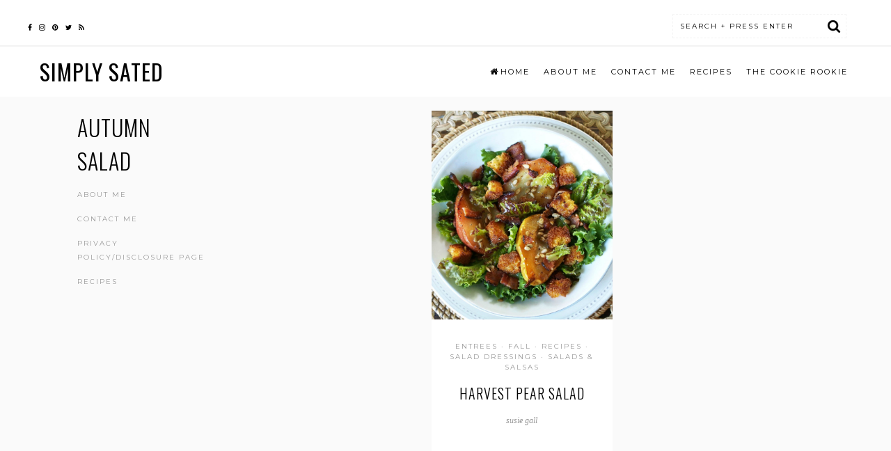

--- FILE ---
content_type: text/html; charset=UTF-8
request_url: https://www.simplysated.com/tag/autumn-salad/
body_size: 10997
content:
<!DOCTYPE html><html lang="en-US"><head><meta charset="UTF-8"><link rel="preconnect" href="https://fonts.gstatic.com/" crossorigin /><script>WebFontConfig={google:{families:["Montserrat:300,300i,400,400i","Oswald:300,400","Open Sans:400,700"]}};if ( typeof WebFont === "object" && typeof WebFont.load === "function" ) { WebFont.load( WebFontConfig ); }</script><script data-optimized="1" src="https://www.simplysated.com/wp-content/plugins/litespeed-cache/assets/js/webfontloader.min.js"></script> <meta name="viewport" content="width=device-width, initial-scale=1"><link rel="profile" href="https://gmpg.org/xfn/11"> <script>var et_site_url='https://www.simplysated.com';var et_post_id='global';function et_core_page_resource_fallback(a,b){"undefined"===typeof b&&(b=a.sheet.cssRules&&0===a.sheet.cssRules.length);b&&(a.onerror=null,a.onload=null,a.href?a.href=et_site_url+"/?et_core_page_resource="+a.id+et_post_id:a.src&&(a.src=et_site_url+"/?et_core_page_resource="+a.id+et_post_id))}</script><meta name='robots' content='noindex, follow' /><style>img:is([sizes="auto" i], [sizes^="auto," i]) { contain-intrinsic-size: 3000px 1500px }</style><meta name="pinterest-rich-pin" content="false" /><title>autumn salad Archives - Simply Sated</title><meta property="og:locale" content="en_US" /><meta property="og:type" content="article" /><meta property="og:title" content="autumn salad Archives - Simply Sated" /><meta property="og:url" content="https://www.simplysated.com/tag/autumn-salad/" /><meta property="og:site_name" content="Simply Sated" /> <script type="application/ld+json" class="yoast-schema-graph">{"@context":"https://schema.org","@graph":[{"@type":"CollectionPage","@id":"https://www.simplysated.com/tag/autumn-salad/","url":"https://www.simplysated.com/tag/autumn-salad/","name":"autumn salad Archives - Simply Sated","isPartOf":{"@id":"https://www.simplysated.com/#website"},"primaryImageOfPage":{"@id":"https://www.simplysated.com/tag/autumn-salad/#primaryimage"},"image":{"@id":"https://www.simplysated.com/tag/autumn-salad/#primaryimage"},"thumbnailUrl":"https://www.simplysated.com/wp-content/uploads/2015/09/Harvest-pear-salad-27def-P9200027.jpg","breadcrumb":{"@id":"https://www.simplysated.com/tag/autumn-salad/#breadcrumb"},"inLanguage":"en-US"},{"@type":"ImageObject","inLanguage":"en-US","@id":"https://www.simplysated.com/tag/autumn-salad/#primaryimage","url":"https://www.simplysated.com/wp-content/uploads/2015/09/Harvest-pear-salad-27def-P9200027.jpg","contentUrl":"https://www.simplysated.com/wp-content/uploads/2015/09/Harvest-pear-salad-27def-P9200027.jpg","width":1600,"height":1600,"caption":"Harvest Pear Salad. Juicy roasted pears, baked cornbread croutons, crispy bacon, toasted sesame seeds & salad greens make a perfect side salad or main dish. Simply Sated"},{"@type":"BreadcrumbList","@id":"https://www.simplysated.com/tag/autumn-salad/#breadcrumb","itemListElement":[{"@type":"ListItem","position":1,"name":"Home","item":"https://www.simplysated.com/"},{"@type":"ListItem","position":2,"name":"autumn salad"}]},{"@type":"WebSite","@id":"https://www.simplysated.com/#website","url":"https://www.simplysated.com/","name":"Simply Sated","description":"&quot;seconds, anyone?&quot;","potentialAction":[{"@type":"SearchAction","target":{"@type":"EntryPoint","urlTemplate":"https://www.simplysated.com/?s={search_term_string}"},"query-input":{"@type":"PropertyValueSpecification","valueRequired":true,"valueName":"search_term_string"}}],"inLanguage":"en-US"}]}</script> <link rel='dns-prefetch' href='//scripts.mediavine.com' /><link rel='dns-prefetch' href='//use.fontawesome.com' /><link rel='dns-prefetch' href='//stats.wp.com' /><link rel='dns-prefetch' href='//fonts.googleapis.com' /><link rel='dns-prefetch' href='//cdn.openshareweb.com' /><link rel='dns-prefetch' href='//cdn.shareaholic.net' /><link rel='dns-prefetch' href='//www.shareaholic.net' /><link rel='dns-prefetch' href='//analytics.shareaholic.com' /><link rel='dns-prefetch' href='//recs.shareaholic.com' /><link rel='dns-prefetch' href='//partner.shareaholic.com' /><link rel="alternate" type="application/rss+xml" title="Simply Sated &raquo; Feed" href="https://www.simplysated.com/feed/" /><link rel="alternate" type="application/rss+xml" title="Simply Sated &raquo; Comments Feed" href="https://www.simplysated.com/comments/feed/" /><link rel="alternate" type="application/rss+xml" title="Simply Sated &raquo; autumn salad Tag Feed" href="https://www.simplysated.com/tag/autumn-salad/feed/" /><link rel='preload' href='//cdn.shareaholic.net/assets/pub/shareaholic.js' as='script'/> <script data-no-minify='1' data-cfasync='false'>_SHR_SETTINGS = {"endpoints":{"local_recs_url":"https:\/\/www.simplysated.com\/wp-admin\/admin-ajax.php?action=shareaholic_permalink_related","ajax_url":"https:\/\/www.simplysated.com\/wp-admin\/admin-ajax.php","share_counts_url":"https:\/\/www.simplysated.com\/wp-admin\/admin-ajax.php?action=shareaholic_share_counts_api"},"site_id":"d13d4d1f272a4bcf10de1e3dbe7634e7"};</script> <script data-no-minify='1' data-cfasync='false' src='//cdn.shareaholic.net/assets/pub/shareaholic.js' data-shr-siteid='d13d4d1f272a4bcf10de1e3dbe7634e7' async ></script> <meta name='shareaholic:site_name' content='Simply Sated' /><meta name='shareaholic:language' content='en-US' /><meta name='shareaholic:article_visibility' content='private' /><meta name='shareaholic:site_id' content='d13d4d1f272a4bcf10de1e3dbe7634e7' /><meta name='shareaholic:wp_version' content='9.7.12' /><link rel='stylesheet' id='wp-block-library-css' href='https://www.simplysated.com/wp-includes/css/dist/block-library/style.min.css' type='text/css' media='all' /><link rel='stylesheet' id='mediaelement-css' href='https://www.simplysated.com/wp-includes/js/mediaelement/mediaelementplayer-legacy.min.css' type='text/css' media='all' /><link rel='stylesheet' id='wp-mediaelement-css' href='https://www.simplysated.com/wp-includes/js/mediaelement/wp-mediaelement.min.css' type='text/css' media='all' /><style id='jetpack-sharing-buttons-style-inline-css' type='text/css'>.jetpack-sharing-buttons__services-list{display:flex;flex-direction:row;flex-wrap:wrap;gap:0;list-style-type:none;margin:5px;padding:0}.jetpack-sharing-buttons__services-list.has-small-icon-size{font-size:12px}.jetpack-sharing-buttons__services-list.has-normal-icon-size{font-size:16px}.jetpack-sharing-buttons__services-list.has-large-icon-size{font-size:24px}.jetpack-sharing-buttons__services-list.has-huge-icon-size{font-size:36px}@media print{.jetpack-sharing-buttons__services-list{display:none!important}}.editor-styles-wrapper .wp-block-jetpack-sharing-buttons{gap:0;padding-inline-start:0}ul.jetpack-sharing-buttons__services-list.has-background{padding:1.25em 2.375em}</style><style id='classic-theme-styles-inline-css' type='text/css'>/*! This file is auto-generated */
.wp-block-button__link{color:#fff;background-color:#32373c;border-radius:9999px;box-shadow:none;text-decoration:none;padding:calc(.667em + 2px) calc(1.333em + 2px);font-size:1.125em}.wp-block-file__button{background:#32373c;color:#fff;text-decoration:none}</style><style id='global-styles-inline-css' type='text/css'>:root{--wp--preset--aspect-ratio--square: 1;--wp--preset--aspect-ratio--4-3: 4/3;--wp--preset--aspect-ratio--3-4: 3/4;--wp--preset--aspect-ratio--3-2: 3/2;--wp--preset--aspect-ratio--2-3: 2/3;--wp--preset--aspect-ratio--16-9: 16/9;--wp--preset--aspect-ratio--9-16: 9/16;--wp--preset--color--black: #000000;--wp--preset--color--cyan-bluish-gray: #abb8c3;--wp--preset--color--white: #ffffff;--wp--preset--color--pale-pink: #f78da7;--wp--preset--color--vivid-red: #cf2e2e;--wp--preset--color--luminous-vivid-orange: #ff6900;--wp--preset--color--luminous-vivid-amber: #fcb900;--wp--preset--color--light-green-cyan: #7bdcb5;--wp--preset--color--vivid-green-cyan: #00d084;--wp--preset--color--pale-cyan-blue: #8ed1fc;--wp--preset--color--vivid-cyan-blue: #0693e3;--wp--preset--color--vivid-purple: #9b51e0;--wp--preset--gradient--vivid-cyan-blue-to-vivid-purple: linear-gradient(135deg,rgba(6,147,227,1) 0%,rgb(155,81,224) 100%);--wp--preset--gradient--light-green-cyan-to-vivid-green-cyan: linear-gradient(135deg,rgb(122,220,180) 0%,rgb(0,208,130) 100%);--wp--preset--gradient--luminous-vivid-amber-to-luminous-vivid-orange: linear-gradient(135deg,rgba(252,185,0,1) 0%,rgba(255,105,0,1) 100%);--wp--preset--gradient--luminous-vivid-orange-to-vivid-red: linear-gradient(135deg,rgba(255,105,0,1) 0%,rgb(207,46,46) 100%);--wp--preset--gradient--very-light-gray-to-cyan-bluish-gray: linear-gradient(135deg,rgb(238,238,238) 0%,rgb(169,184,195) 100%);--wp--preset--gradient--cool-to-warm-spectrum: linear-gradient(135deg,rgb(74,234,220) 0%,rgb(151,120,209) 20%,rgb(207,42,186) 40%,rgb(238,44,130) 60%,rgb(251,105,98) 80%,rgb(254,248,76) 100%);--wp--preset--gradient--blush-light-purple: linear-gradient(135deg,rgb(255,206,236) 0%,rgb(152,150,240) 100%);--wp--preset--gradient--blush-bordeaux: linear-gradient(135deg,rgb(254,205,165) 0%,rgb(254,45,45) 50%,rgb(107,0,62) 100%);--wp--preset--gradient--luminous-dusk: linear-gradient(135deg,rgb(255,203,112) 0%,rgb(199,81,192) 50%,rgb(65,88,208) 100%);--wp--preset--gradient--pale-ocean: linear-gradient(135deg,rgb(255,245,203) 0%,rgb(182,227,212) 50%,rgb(51,167,181) 100%);--wp--preset--gradient--electric-grass: linear-gradient(135deg,rgb(202,248,128) 0%,rgb(113,206,126) 100%);--wp--preset--gradient--midnight: linear-gradient(135deg,rgb(2,3,129) 0%,rgb(40,116,252) 100%);--wp--preset--font-size--small: 13px;--wp--preset--font-size--medium: 20px;--wp--preset--font-size--large: 36px;--wp--preset--font-size--x-large: 42px;--wp--preset--spacing--20: 0.44rem;--wp--preset--spacing--30: 0.67rem;--wp--preset--spacing--40: 1rem;--wp--preset--spacing--50: 1.5rem;--wp--preset--spacing--60: 2.25rem;--wp--preset--spacing--70: 3.38rem;--wp--preset--spacing--80: 5.06rem;--wp--preset--shadow--natural: 6px 6px 9px rgba(0, 0, 0, 0.2);--wp--preset--shadow--deep: 12px 12px 50px rgba(0, 0, 0, 0.4);--wp--preset--shadow--sharp: 6px 6px 0px rgba(0, 0, 0, 0.2);--wp--preset--shadow--outlined: 6px 6px 0px -3px rgba(255, 255, 255, 1), 6px 6px rgba(0, 0, 0, 1);--wp--preset--shadow--crisp: 6px 6px 0px rgba(0, 0, 0, 1);}:where(.is-layout-flex){gap: 0.5em;}:where(.is-layout-grid){gap: 0.5em;}body .is-layout-flex{display: flex;}.is-layout-flex{flex-wrap: wrap;align-items: center;}.is-layout-flex > :is(*, div){margin: 0;}body .is-layout-grid{display: grid;}.is-layout-grid > :is(*, div){margin: 0;}:where(.wp-block-columns.is-layout-flex){gap: 2em;}:where(.wp-block-columns.is-layout-grid){gap: 2em;}:where(.wp-block-post-template.is-layout-flex){gap: 1.25em;}:where(.wp-block-post-template.is-layout-grid){gap: 1.25em;}.has-black-color{color: var(--wp--preset--color--black) !important;}.has-cyan-bluish-gray-color{color: var(--wp--preset--color--cyan-bluish-gray) !important;}.has-white-color{color: var(--wp--preset--color--white) !important;}.has-pale-pink-color{color: var(--wp--preset--color--pale-pink) !important;}.has-vivid-red-color{color: var(--wp--preset--color--vivid-red) !important;}.has-luminous-vivid-orange-color{color: var(--wp--preset--color--luminous-vivid-orange) !important;}.has-luminous-vivid-amber-color{color: var(--wp--preset--color--luminous-vivid-amber) !important;}.has-light-green-cyan-color{color: var(--wp--preset--color--light-green-cyan) !important;}.has-vivid-green-cyan-color{color: var(--wp--preset--color--vivid-green-cyan) !important;}.has-pale-cyan-blue-color{color: var(--wp--preset--color--pale-cyan-blue) !important;}.has-vivid-cyan-blue-color{color: var(--wp--preset--color--vivid-cyan-blue) !important;}.has-vivid-purple-color{color: var(--wp--preset--color--vivid-purple) !important;}.has-black-background-color{background-color: var(--wp--preset--color--black) !important;}.has-cyan-bluish-gray-background-color{background-color: var(--wp--preset--color--cyan-bluish-gray) !important;}.has-white-background-color{background-color: var(--wp--preset--color--white) !important;}.has-pale-pink-background-color{background-color: var(--wp--preset--color--pale-pink) !important;}.has-vivid-red-background-color{background-color: var(--wp--preset--color--vivid-red) !important;}.has-luminous-vivid-orange-background-color{background-color: var(--wp--preset--color--luminous-vivid-orange) !important;}.has-luminous-vivid-amber-background-color{background-color: var(--wp--preset--color--luminous-vivid-amber) !important;}.has-light-green-cyan-background-color{background-color: var(--wp--preset--color--light-green-cyan) !important;}.has-vivid-green-cyan-background-color{background-color: var(--wp--preset--color--vivid-green-cyan) !important;}.has-pale-cyan-blue-background-color{background-color: var(--wp--preset--color--pale-cyan-blue) !important;}.has-vivid-cyan-blue-background-color{background-color: var(--wp--preset--color--vivid-cyan-blue) !important;}.has-vivid-purple-background-color{background-color: var(--wp--preset--color--vivid-purple) !important;}.has-black-border-color{border-color: var(--wp--preset--color--black) !important;}.has-cyan-bluish-gray-border-color{border-color: var(--wp--preset--color--cyan-bluish-gray) !important;}.has-white-border-color{border-color: var(--wp--preset--color--white) !important;}.has-pale-pink-border-color{border-color: var(--wp--preset--color--pale-pink) !important;}.has-vivid-red-border-color{border-color: var(--wp--preset--color--vivid-red) !important;}.has-luminous-vivid-orange-border-color{border-color: var(--wp--preset--color--luminous-vivid-orange) !important;}.has-luminous-vivid-amber-border-color{border-color: var(--wp--preset--color--luminous-vivid-amber) !important;}.has-light-green-cyan-border-color{border-color: var(--wp--preset--color--light-green-cyan) !important;}.has-vivid-green-cyan-border-color{border-color: var(--wp--preset--color--vivid-green-cyan) !important;}.has-pale-cyan-blue-border-color{border-color: var(--wp--preset--color--pale-cyan-blue) !important;}.has-vivid-cyan-blue-border-color{border-color: var(--wp--preset--color--vivid-cyan-blue) !important;}.has-vivid-purple-border-color{border-color: var(--wp--preset--color--vivid-purple) !important;}.has-vivid-cyan-blue-to-vivid-purple-gradient-background{background: var(--wp--preset--gradient--vivid-cyan-blue-to-vivid-purple) !important;}.has-light-green-cyan-to-vivid-green-cyan-gradient-background{background: var(--wp--preset--gradient--light-green-cyan-to-vivid-green-cyan) !important;}.has-luminous-vivid-amber-to-luminous-vivid-orange-gradient-background{background: var(--wp--preset--gradient--luminous-vivid-amber-to-luminous-vivid-orange) !important;}.has-luminous-vivid-orange-to-vivid-red-gradient-background{background: var(--wp--preset--gradient--luminous-vivid-orange-to-vivid-red) !important;}.has-very-light-gray-to-cyan-bluish-gray-gradient-background{background: var(--wp--preset--gradient--very-light-gray-to-cyan-bluish-gray) !important;}.has-cool-to-warm-spectrum-gradient-background{background: var(--wp--preset--gradient--cool-to-warm-spectrum) !important;}.has-blush-light-purple-gradient-background{background: var(--wp--preset--gradient--blush-light-purple) !important;}.has-blush-bordeaux-gradient-background{background: var(--wp--preset--gradient--blush-bordeaux) !important;}.has-luminous-dusk-gradient-background{background: var(--wp--preset--gradient--luminous-dusk) !important;}.has-pale-ocean-gradient-background{background: var(--wp--preset--gradient--pale-ocean) !important;}.has-electric-grass-gradient-background{background: var(--wp--preset--gradient--electric-grass) !important;}.has-midnight-gradient-background{background: var(--wp--preset--gradient--midnight) !important;}.has-small-font-size{font-size: var(--wp--preset--font-size--small) !important;}.has-medium-font-size{font-size: var(--wp--preset--font-size--medium) !important;}.has-large-font-size{font-size: var(--wp--preset--font-size--large) !important;}.has-x-large-font-size{font-size: var(--wp--preset--font-size--x-large) !important;}
:where(.wp-block-post-template.is-layout-flex){gap: 1.25em;}:where(.wp-block-post-template.is-layout-grid){gap: 1.25em;}
:where(.wp-block-columns.is-layout-flex){gap: 2em;}:where(.wp-block-columns.is-layout-grid){gap: 2em;}
:root :where(.wp-block-pullquote){font-size: 1.5em;line-height: 1.6;}</style><link rel='stylesheet' id='jpibfi-style-css' href='https://www.simplysated.com/wp-content/plugins/jquery-pin-it-button-for-images/css/client.css' type='text/css' media='all' /><link rel='stylesheet' id='lato-css' href='https://www.simplysated.com/wp-content/plugins/meal-planner-pro/Lato.css' type='text/css' media='all' /><link rel='stylesheet' id='mpprecipe-common-css' href='https://www.simplysated.com/wp-content/plugins/meal-planner-pro/mpprecipe-common.css' type='text/css' media='all' /><link rel='stylesheet' id='mpprecipe-custom-css' href='https://www.simplysated.com/wp-content/plugins/meal-planner-pro/mpprecipe-design23.css' type='text/css' media='all' /><link rel='stylesheet' id='mpprecipe-minimal-nutrition-css' href='https://www.simplysated.com/wp-content/plugins/meal-planner-pro/mpprecipe-minimal-nutrition.css' type='text/css' media='all' /><link rel='stylesheet' id='wprm-template-css' href='https://www.simplysated.com/wp-content/plugins/wp-recipe-maker/templates/recipe/legacy/simple/simple.min.css' type='text/css' media='all' /><link rel='stylesheet' id='penelope-style-css' href='https://www.simplysated.com/wp-content/themes/penelope/style.css' type='text/css' media='all' /><link rel='stylesheet' id='penelope-social-css' href='https://www.simplysated.com/wp-content/themes/penelope/social.css' type='text/css' media='all' /><link rel='stylesheet' id='penelope-admin-style-css' href='https://www.simplysated.com/wp-content/themes/penelope/include/admin.css' type='text/css' media='all' /> <script type="text/javascript" src="https://www.simplysated.com/wp-includes/js/jquery/jquery.min.js" id="jquery-core-js"></script> <script type="text/javascript" src="https://www.simplysated.com/wp-includes/js/jquery/jquery-migrate.min.js" id="jquery-migrate-js"></script> <script type="text/javascript" src="https://www.simplysated.com/wp-content/plugins/meal-planner-pro/mpprecipe_print.js" id="mpprecipe-print-js"></script> <script type="text/javascript" src="https://www.simplysated.com/wp-content/plugins/meal-planner-pro/mpprecipe.js" id="mpprecipe-js"></script> <script type="text/javascript" async="async" data-noptimize="1" data-cfasync="false" src="https://scripts.mediavine.com/tags/simply-sated.js?ver=6.7.4" id="mv-script-wrapper-js"></script> <link rel="https://api.w.org/" href="https://www.simplysated.com/wp-json/" /><link rel="alternate" title="JSON" type="application/json" href="https://www.simplysated.com/wp-json/wp/v2/tags/1289" /><link rel="EditURI" type="application/rsd+xml" title="RSD" href="https://www.simplysated.com/xmlrpc.php?rsd" /><meta name="generator" content="WordPress 6.7.4" /><style type="text/css">a.pinit-button.custom span {
		}

	.pinit-hover {
		opacity: 0.5 !important;
		filter: alpha(opacity=50) !important;
	}
	a.pinit-button {
	border-bottom: 0 !important;
	box-shadow: none !important;
	margin-bottom: 0 !important;
}
a.pinit-button::after {
    display: none;
}</style><style>.myrecipe-button, .mylist-button, .mycal-button, .save-button, .nut-circle {
                background-color:# !important;
            }
            .butn-link {
                border-color:# !important;
            }
            .butn-link {
                color:# !important;
            }
        
            .myrecipe-button:hover, .mylist-button:hover, .mycal-button:hover, .save-button:hover {
                background-color:# !important;
            }
            .butn-link:hover {
                color:# !important;
                border-color:# !important;
            }
        
            .mpprecipe .h-4, #mpprecipe-title {
                color: # !important;
            }
        
            .mpprecipe a {
                color: #7862FF !important;
            }
        
            .mpprecipe a:hover {
                color: # !important;
            }
        
            .mpprecipe a, .mpprecipe a:hover {
                text-decoration: underline !important;
            }</style><style type="text/css">.wprm-automatic-recipe-snippets a.wprm-jump-to-recipe-shortcode, .wprm-automatic-recipe-snippets a.wprm-jump-to-video-shortcode, .wprm-automatic-recipe-snippets a.wprm-print-recipe-shortcode { background-color: #2c3e50; color: #ffffff !important;} html body .wprm-recipe-container { color: #333333; } html body .wprm-recipe-container a.wprm-recipe-print { color: #333333; } html body .wprm-recipe-container a.wprm-recipe-print:hover { color: #333333; } html body .wprm-recipe-container .wprm-recipe { background-color: #ffffff; } html body .wprm-recipe-container .wprm-recipe { border-color: #aaaaaa; } html body .wprm-recipe-container .wprm-recipe-tastefully-simple .wprm-recipe-time-container { border-color: #aaaaaa; } html body .wprm-recipe-container .wprm-recipe .wprm-color-border { border-color: #aaaaaa; } html body .wprm-recipe-container a { color: #3498db; } html body .wprm-recipe-container .wprm-recipe-tastefully-simple .wprm-recipe-name { color: #000000; } html body .wprm-recipe-container .wprm-recipe-tastefully-simple .wprm-recipe-header { color: #000000; } html body .wprm-recipe-container h1 { color: #000000; } html body .wprm-recipe-container h2 { color: #000000; } html body .wprm-recipe-container h3 { color: #000000; } html body .wprm-recipe-container h4 { color: #000000; } html body .wprm-recipe-container h5 { color: #000000; } html body .wprm-recipe-container h6 { color: #000000; } html body .wprm-recipe-container svg path { fill: #343434; } html body .wprm-recipe-container svg rect { fill: #343434; } html body .wprm-recipe-container svg polygon { stroke: #343434; } html body .wprm-recipe-container .wprm-rating-star-full svg polygon { fill: #343434; } html body .wprm-recipe-container .wprm-recipe .wprm-color-accent { background-color: #2c3e50; } html body .wprm-recipe-container .wprm-recipe .wprm-color-accent { color: #ffffff; } html body .wprm-recipe-container .wprm-recipe .wprm-color-accent a.wprm-recipe-print { color: #ffffff; } html body .wprm-recipe-container .wprm-recipe .wprm-color-accent a.wprm-recipe-print:hover { color: #ffffff; } html body .wprm-recipe-container .wprm-recipe-colorful .wprm-recipe-header { background-color: #2c3e50; } html body .wprm-recipe-container .wprm-recipe-colorful .wprm-recipe-header { color: #ffffff; } html body .wprm-recipe-container .wprm-recipe-colorful .wprm-recipe-meta > div { background-color: #3498db; } html body .wprm-recipe-container .wprm-recipe-colorful .wprm-recipe-meta > div { color: #ffffff; } html body .wprm-recipe-container .wprm-recipe-colorful .wprm-recipe-meta > div a.wprm-recipe-print { color: #ffffff; } html body .wprm-recipe-container .wprm-recipe-colorful .wprm-recipe-meta > div a.wprm-recipe-print:hover { color: #ffffff; } .wprm-rating-star svg polygon { stroke: #343434; } .wprm-rating-star.wprm-rating-star-full svg polygon { fill: #343434; } html body .wprm-recipe-container .wprm-recipe-instruction-image { text-align: left; } html body .wprm-recipe-container li.wprm-recipe-ingredient { list-style-type: disc; } html body .wprm-recipe-container li.wprm-recipe-instruction { list-style-type: decimal; } .tippy-box[data-theme~="wprm"] { background-color: #333333; color: #FFFFFF; } .tippy-box[data-theme~="wprm"][data-placement^="top"] > .tippy-arrow::before { border-top-color: #333333; } .tippy-box[data-theme~="wprm"][data-placement^="bottom"] > .tippy-arrow::before { border-bottom-color: #333333; } .tippy-box[data-theme~="wprm"][data-placement^="left"] > .tippy-arrow::before { border-left-color: #333333; } .tippy-box[data-theme~="wprm"][data-placement^="right"] > .tippy-arrow::before { border-right-color: #333333; } .tippy-box[data-theme~="wprm"] a { color: #FFFFFF; } .wprm-comment-rating svg { width: 18px !important; height: 18px !important; } img.wprm-comment-rating { width: 90px !important; height: 18px !important; } body { --comment-rating-star-color: #343434; } body { --wprm-popup-font-size: 16px; } body { --wprm-popup-background: #ffffff; } body { --wprm-popup-title: #000000; } body { --wprm-popup-content: #444444; } body { --wprm-popup-button-background: #444444; } body { --wprm-popup-button-text: #ffffff; }</style><style type="text/css">.wprm-glossary-term {color: #5A822B;text-decoration: underline;cursor: help;}</style><style>img#wpstats{display:none}</style><style type="text/css" id="et-bloom-custom-css">.et_bloom .et_bloom_optin_1 .et_bloom_form_content { background-color: #445e72 !important; } .et_bloom .et_bloom_optin_1 .et_bloom_form_container .et_bloom_form_header { background-color: #5a748c !important; } .et_bloom .et_bloom_optin_1 .et_bloom_form_content button { background-color: #fcfcfc !important; } .et_bloom .et_bloom_optin_1 .et_bloom_form_content button { background-color: #fcfcfc !important; } .et_bloom .et_bloom_optin_1 .et_bloom_form_container h2, .et_bloom .et_bloom_optin_1 .et_bloom_form_container h2 span, .et_bloom .et_bloom_optin_1 .et_bloom_form_container h2 strong { font-family: "Open Sans", Helvetica, Arial, Lucida, sans-serif; }.et_bloom .et_bloom_optin_1 .et_bloom_form_container p, .et_bloom .et_bloom_optin_1 .et_bloom_form_container p span, .et_bloom .et_bloom_optin_1 .et_bloom_form_container p strong, .et_bloom .et_bloom_optin_1 .et_bloom_form_container form input, .et_bloom .et_bloom_optin_1 .et_bloom_form_container form button span { font-family: "Open Sans", Helvetica, Arial, Lucida, sans-serif; }</style><style type="text/css">/*--------------------------------------------------------------
        General Color Customizations
        --------------------------------------------------------------*/
        body {
            color: #010101;
            background: #fafafa;
        }

        blockquote, abbr, acronym, .entry-footer, .post-author h5, .post-shop, #affiliate-widget {
            border-color: #f3f3f3;
        }

        pre, mark, ins, .screen-reader-text:focus, #hero, .relatedposts, .post-shop h5, .comments-area {
            background: #f3f3f3;
        }

        a, .viewpost {
            color: #9a9a9a;
        }

        a:hover {
            color: #010101;
        }

        button, input[type="button"], input[type="reset"], input[type="submit"] {
            background: #010101;
            color: #ffffff;
        }

        button:hover, input[type="button"]:hover, input[type="reset"]:hover, input[type="submit"]:hover, button:focus, input[type="button"]:focus, input[type="reset"]:focus, input[type="submit"]:focus, button:active, input[type="button"]:active, input[type="reset"]:active, input[type="submit"]:active {
            background: #9a9a9a;
            color: #ffffff;

        }

        input[type="text"], input[type="email"], input[type="url"], input[type="password"], input[type="search"], input[type="number"], input[type="tel"], input[type="range"], input[type="date"], input[type="month"], input[type="week"], input[type="time"], input[type="datetime"], input[type="datetime-local"], input[type="color"], textarea, select {
            color: #010101;
            border-color: #f3f3f3        }

        /*--------------------------------------------------------------
        Header Customizations
        --------------------------------------------------------------*/
        .site-header h1, .site-header h1 a {
            color: #010101;
        }

        .site-header h1 a:hover {
            color: #9a9a9a;
        }

        .site-header img {
            padding-top: px;
            padding-bottom: px;
        }

        /*--------------------------------------------------------------
         Navigation Colors
         --------------------------------------------------------------*/
        .main-navigation, .mobile-navigation, .main-navigation ul ul, .searchbar, #drawer {
            background: #FFFFFF;
        }

        .site-branding {
            background: #ffffff;
        }

        .site-branding {
            border-bottom-color: #f3f3f3;
        }

        .accent {
            background-image: url('');
            background-color: #FFFFFF;
        }


        .main-navigation a, .mobile-navigation a,
        .main-navigation ul ul .focus > a, .main-navigation .current_page_item > a,
        .main-navigation .current-menu-item > a,
        .main-navigation .current_page_ancestor > a,
        .main-navigation .current-menu-ancestor > a, #drawer a {
            color: #010101;
        }

        .main-navigation a:hover, .main-navigation li:hover > a, .main-navigation ul ul :hover > a,
        .main-navigation li.focus > a, main-navigation ul ul a:hover,
        .main-navigation ul ul a.focus {
            color: #9a9a9a;
        }

        .social-menu li a::before {
            color: #010101;
        }

        .social-menu li:hover a::before {
            color: #9a9a9a;
        }

        /*Footer Colors*/
        .site-footer {
            background: #010101;
        }

        .site-footer, .site-footer a, .site-footer a:visited {
            color: #ffffff;
        }

        .site-footer a:hover, .site-footer a:visited:hover {
            color: #f3f3f3;
        }

        /*Post Colors*/
        .entry-title, .entry-title a {
            color: #010101;
            font-weight: inherit;
        }

        .entry-title a:hover {
            color: #9a9a9a;
        }

        .continue-reading a {
            color: #010101;
        }

        .continue-reading a:hover {
            color: #010101;
        }

        .postinfo, .postinfo a, .entry-footer, .entry-footer a:hover {
            color: #9a9a9a;
        }

        .postinfo a:hover, .entry-footer a:hover {
            color: #010101;
        }

        /*Widget*/
        #recipebox .widget, .widget-social, #recipes {
            border-color: #f3f3f3;

        }
        .widget-title, #secondary .recipes .cl, .widget-post-ti {
                color: #010101;
        }  
        .widget, .recipe-filter .widget {
            background: #f3f3f3;
        }

        .widget a, .widget-social a {
            color: #010101;

        }

        .widget a:hover, .widget-social a:hover {
            color: #9a9a9a;
        }</style><style type="text/css" id="wp-custom-css">/*
You can add your own CSS here.

Click the help icon above to learn more.
*/

@media only screen and (min-width: 1024px) {
    #primary {
        max-width: calc(100% - 300px);
    }
    #secondary{
        min-width: 300px;
    }
}
@media only screen and (max-width: 1023px) {
    #primary,  #secondary {
        max-width: 100%;
        width: 100%;
    }
.full { 
padding: 3px;}

div.easyrecipe{
padding: 2px;
}
}
body {
font-size: 18px;
}</style> <script async src="https://www.googletagmanager.com/gtag/js?id=UA-51790033-1"></script> <script>window.dataLayer = window.dataLayer || [];
  function gtag(){dataLayer.push(arguments);}
  gtag('js', new Date());

  gtag('config', 'UA-51790033-1');</script> </head><body class="archive tag tag-autumn-salad tag-1289 et_bloom hfeed"><div id="drawer" class="small-caps"><div class="drawer-inner">
<a href="#" id="close-drawer"><i class="fa fa-close"></i></a><div id="mobile-menu" class="mobile-menu"><ul><li class="page_item page-item-36"><a href="https://www.simplysated.com/about-me/">About Me</a></li><li class="page_item page-item-41"><a href="https://www.simplysated.com/contact/">Contact Me</a></li><li class="page_item page-item-1584"><a href="https://www.simplysated.com/disclosure/">Privacy Policy/Disclosure Page</a></li><li class="page_item page-item-216"><a href="https://www.simplysated.com/recipes/">Recipes</a></li></ul></div><ul id="social" class="social-menu"><li id="menu-item-5667" class="menu-item menu-item-type-custom menu-item-object-custom menu-item-5667"><a href="https://www.facebook.com/simply-sated/"><span>Facebook</span></a></li><li id="menu-item-5668" class="menu-item menu-item-type-custom menu-item-object-custom menu-item-5668"><a href="https://instagram.com/simplysated/"><span>Instagram</span></a></li><li id="menu-item-5669" class="menu-item menu-item-type-custom menu-item-object-custom menu-item-5669"><a href="https://www.pinterest.com/simplysated/"><span>Pinterest</span></a></li><li id="menu-item-5670" class="menu-item menu-item-type-custom menu-item-object-custom menu-item-5670"><a href="https://twitter.com/simplysated"><span>Twitter</span></a></li><li id="menu-item-5671" class="menu-item menu-item-type-custom menu-item-object-custom menu-item-5671"><a href="https://www.simplysated.com/feed/"><span>Feed</span></a></li></ul></div></div><div id="page" class="site"><div class="accent"></div><div class="site-branding"><div id="site-branding"><div class="cl"><ul id="social-menu" class="social-menu"><li class="menu-item menu-item-type-custom menu-item-object-custom menu-item-5667"><a href="https://www.facebook.com/simply-sated/"><span>Facebook</span></a></li><li class="menu-item menu-item-type-custom menu-item-object-custom menu-item-5668"><a href="https://instagram.com/simplysated/"><span>Instagram</span></a></li><li class="menu-item menu-item-type-custom menu-item-object-custom menu-item-5669"><a href="https://www.pinterest.com/simplysated/"><span>Pinterest</span></a></li><li class="menu-item menu-item-type-custom menu-item-object-custom menu-item-5670"><a href="https://twitter.com/simplysated"><span>Twitter</span></a></li><li class="menu-item menu-item-type-custom menu-item-object-custom menu-item-5671"><a href="https://www.simplysated.com/feed/"><span>Feed</span></a></li></ul></div><div class="cr"><form role="search" method="get" id="searchform" class="searchform" action="https://www.simplysated.com/" >
<input type="search" value="SEARCH + PRESS ENTER " name="s" id="s" onfocus="if (this.value == 'SEARCH + PRESS ENTER') {this.value = '';}" onblur="if (this.value == '') {this.value = 'SEARCH + PRESS ENTER';}"/></form></div><div style="clear:both;"></div></div></div><nav id="site-navigation" class="main-navigation" role="navigation"><div id="site-branding"><div id="masthead" class="site-header cl" role="banner"><h1><a href="https://www.simplysated.com" class="header-title">Simply Sated</a></h1></div><div class="cr"><ul id="primary-menu" class="primary-menu"><li id="menu-item-221" class="home-link menu-item menu-item-type-custom menu-item-object-custom menu-item-home menu-item-221"><a href="https://www.simplysated.com">Home</a></li><li id="menu-item-44" class="menu-item menu-item-type-post_type menu-item-object-page menu-item-44"><a href="https://www.simplysated.com/about-me/">About Me</a></li><li id="menu-item-43" class="menu-item menu-item-type-post_type menu-item-object-page menu-item-has-children menu-item-43"><a href="https://www.simplysated.com/contact/">Contact Me</a><ul class="sub-menu"><li id="menu-item-1614" class="menu-item menu-item-type-post_type menu-item-object-page menu-item-1614"><a href="https://www.simplysated.com/disclosure/">Privacy Policy/Disclosure Page</a></li></ul></li><li id="menu-item-220" class="menu-item menu-item-type-post_type menu-item-object-page menu-item-220"><a href="https://www.simplysated.com/recipes/">Recipes</a></li><li id="menu-item-46" class="menu-item menu-item-type-custom menu-item-object-custom menu-item-46"><a href="http://www.thecookierookie.com">The Cookie Rookie</a></li></ul></div><div style="clear:both;"></div></div></nav><nav id="site-navigation" class="mobile-navigation" role="navigation"><div id="main-menu"><div id="masthead" class="site-header" role="banner"><h1><a href="https://www.simplysated.com" class="header-title">Simply Sated</a></h1></div><div class="cr" id="mobile-nav">
<a href="#menu" id="open-menu" class="open-menu"><i class="fa fa-bars"></i></a></div><div style="clear:both;"></div></div></nav><div id="content" class="site-content"><div id="primary" class="content-area"><main id="main" class="site-main" role="main"><header class="page-header archive-details"><h1 class="page-title">autumn salad</h1><div class="page-meta small-serif"></div><div class="archive-menu small-caps"><div id="archive-menu" class="archive-menu"><ul><li class="page_item page-item-36"><a href="https://www.simplysated.com/about-me/">About Me</a></li><li class="page_item page-item-41"><a href="https://www.simplysated.com/contact/">Contact Me</a></li><li class="page_item page-item-1584"><a href="https://www.simplysated.com/disclosure/">Privacy Policy/Disclosure Page</a></li><li class="page_item page-item-216"><a href="https://www.simplysated.com/recipes/">Recipes</a></li></ul></div></div></header><div class="archive-posts"><article id="post-4634" class="abbr"><div class="featured" style="background-image: url(https://www.simplysated.com/wp-content/uploads/2015/09/Harvest-pear-salad-27def-P9200027.jpg)">
<a href="https://www.simplysated.com/harvest-pear-salad/" rel="bookmark">
<span class="viewpost">
<span class="post-title"><span class="viewpost small-caps">Read <span class="small-serif">the</span> Post</span></span>
</span>
</a></div><div class="details"><div id="details"><div class="postinfo small-caps">
<a href="https://www.simplysated.com/category/recipes/entree/" rel="category tag">Entrees</a> &#183; <a href="https://www.simplysated.com/category/fall/" rel="category tag">Fall</a> &#183; <a href="https://www.simplysated.com/category/recipes/" rel="category tag">Recipes</a> &#183; <a href="https://www.simplysated.com/category/recipes/salad/salad-dressings/" rel="category tag">Salad Dressings</a> &#183; <a href="https://www.simplysated.com/category/recipes/salad/" rel="category tag">Salads &amp; Salsas</a></div><div class="entry-header"><h4 class="entry-title"><a href="https://www.simplysated.com/harvest-pear-salad/" rel="bookmark">Harvest Pear Salad</a></h4></div><div class="postinfo small-serif"><li><a href="https://www.simplysated.com/author/sgall104hotmail-com/" title="Posts by Susie Gall" rel="author">Susie Gall</a></li></div></div></div></article></div><div style="clear:both;"></div></main></div></div><div class="footer-widget"><div id="footer-widget" class="extrawidget"><div class="widget-area" id="first"><section id="studiolmh_category-4" class="widget widget_studiolmh_category"><div class="studiolmh-widget" id="pop-widget"><h5 class="widget-post-title">Drinks</h5><div id="studiolmh-widget"><article id="post-5496" class="list" ?><div class="featured" style="background-image: url(https://www.simplysated.com/wp-content/uploads/2017/11/square-traditional-eggnog-1-of-1.jpg)">
<a href="https://www.simplysated.com/traditional-eggnog/" rel="bookmark"></a></div><div class="entry-header"><h6 class="entry-title small-caps"><a href="https://www.simplysated.com/traditional-eggnog/" rel="bookmark">Traditional Eggnog</a></h6></div></article><article id="post-4799" class="list" ?><div class="featured" style="background-image: url(https://www.simplysated.com/wp-content/uploads/2015/10/5-coffee-creamer-FT-21b-P9200021.jpg)">
<a href="https://www.simplysated.com/homemade-coffee-creamer/" rel="bookmark"></a></div><div class="entry-header"><h6 class="entry-title small-caps"><a href="https://www.simplysated.com/homemade-coffee-creamer/" rel="bookmark">Homemade Coffee Creamer</a></h6></div></article><article id="post-3556" class="list" ?><div class="featured" style="background-image: url(https://www.simplysated.com/wp-content/uploads/2015/03/1-lemonade-26yz-P3050026.jpg)">
<a href="https://www.simplysated.com/homemade-lemonade-raspberry-cream/" rel="bookmark"></a></div><div class="entry-header"><h6 class="entry-title small-caps"><a href="https://www.simplysated.com/homemade-lemonade-raspberry-cream/" rel="bookmark">Homemade Lemonade with Raspberry Cream</a></h6></div></article></div></div></section><section id="studiolmh_category-6" class="widget widget_studiolmh_category"><div class="studiolmh-widget" id="pop-widget"><h5 class="widget-post-title">Breakfast and Brunch</h5><div id="studiolmh-widget"><article id="post-1432" class="list" ?><div class="featured" style="background-image: url(https://www.simplysated.com/wp-content/uploads/2014/09/Apple-Brown-Sugar-Coffee-Cake-A34a-P8300034.jpg)">
<a href="https://www.simplysated.com/apple-brown-sugar-coffee-cake/" rel="bookmark"></a></div><div class="entry-header"><h6 class="entry-title small-caps"><a href="https://www.simplysated.com/apple-brown-sugar-coffee-cake/" rel="bookmark">Apple Brown Sugar Coffee Cake</a></h6></div></article><article id="post-5341" class="list" ?><div class="featured" style="background-image: url(https://www.simplysated.com/wp-content/uploads/2017/09/1-square-maple-oat-scones-5-of-9.jpg)">
<a href="https://www.simplysated.com/maple-oat-scones/" rel="bookmark"></a></div><div class="entry-header"><h6 class="entry-title small-caps"><a href="https://www.simplysated.com/maple-oat-scones/" rel="bookmark">Maple Oat Scones</a></h6></div></article><article id="post-5104" class="list" ?><div class="featured" style="background-image: url(https://www.simplysated.com/wp-content/uploads/2015/11/3a-Coffee-Cake-98bc-PA040098.jpg)">
<a href="https://www.simplysated.com/easy-7-up-coffee-cake/" rel="bookmark"></a></div><div class="entry-header"><h6 class="entry-title small-caps"><a href="https://www.simplysated.com/easy-7-up-coffee-cake/" rel="bookmark">Easy 7-Up Coffee Cake</a></h6></div></article></div></div></section></div><div class="widget-area"><section id="studiolmh_category-3" class="widget widget_studiolmh_category"><div class="studiolmh-widget" id="pop-widget"><h5 class="widget-post-title">Desserts</h5><div id="studiolmh-widget"><article id="post-4779" class="list" ?><div class="featured" style="background-image: url(https://www.simplysated.com/wp-content/uploads/2015/10/1-pumpkin-bars-31-P9170031.jpg)">
<a href="https://www.simplysated.com/pumpkin-bars/" rel="bookmark"></a></div><div class="entry-header"><h6 class="entry-title small-caps"><a href="https://www.simplysated.com/pumpkin-bars/" rel="bookmark">Pumpkin Bars</a></h6></div></article><article id="post-1432" class="list" ?><div class="featured" style="background-image: url(https://www.simplysated.com/wp-content/uploads/2014/09/Apple-Brown-Sugar-Coffee-Cake-A34a-P8300034.jpg)">
<a href="https://www.simplysated.com/apple-brown-sugar-coffee-cake/" rel="bookmark"></a></div><div class="entry-header"><h6 class="entry-title small-caps"><a href="https://www.simplysated.com/apple-brown-sugar-coffee-cake/" rel="bookmark">Apple Brown Sugar Coffee Cake</a></h6></div></article><article id="post-5835" class="list" ?><div class="featured" style="background-image: url(https://www.simplysated.com/wp-content/uploads/2018/01/IMG_6633.jpg)">
<a href="https://www.simplysated.com/game-changing-angel-food-cake/" rel="bookmark"></a></div><div class="entry-header"><h6 class="entry-title small-caps"><a href="https://www.simplysated.com/game-changing-angel-food-cake/" rel="bookmark">Game-Changing Angel Food Cake</a></h6></div></article></div></div></section><section id="studiolmh_category-7" class="widget widget_studiolmh_category"><div class="studiolmh-widget" id="pop-widget"><h5 class="widget-post-title">Gameday</h5><div id="studiolmh-widget"><article id="post-5826" class="list" ?><div class="featured" style="background-image: url(https://www.simplysated.com/wp-content/uploads/2018/02/Hummus-IMG_6695-2.jpg)">
<a href="https://www.simplysated.com/rainbow-pepper-hummus-dip/" rel="bookmark"></a></div><div class="entry-header"><h6 class="entry-title small-caps"><a href="https://www.simplysated.com/rainbow-pepper-hummus-dip/" rel="bookmark">Rainbow Pepper Hummus Dip</a></h6></div></article><article id="post-5357" class="list" ?><div class="featured" style="background-image: url(https://www.simplysated.com/wp-content/uploads/2017/09/square-hot-japapeno-popper-dip-3-of-6.jpg)">
<a href="https://www.simplysated.com/jalapeno-popper-dip/" rel="bookmark"></a></div><div class="entry-header"><h6 class="entry-title small-caps"><a href="https://www.simplysated.com/jalapeno-popper-dip/" rel="bookmark">Jalapeno Popper Dip</a></h6></div></article><article id="post-4529" class="list" ?><div class="featured" style="background-image: url(https://www.simplysated.com/wp-content/uploads/2015/09/1-ham-and-bean-soup-441n-P1010441.jpg)">
<a href="https://www.simplysated.com/classic-ham-bean-soup/" rel="bookmark"></a></div><div class="entry-header"><h6 class="entry-title small-caps"><a href="https://www.simplysated.com/classic-ham-bean-soup/" rel="bookmark">Classic Ham &#038; Bean Soup</a></h6></div></article></div></div></section></div><div class="widget-area" id="last"><section id="studiolmh_category-5" class="widget widget_studiolmh_category"><div class="studiolmh-widget" id="pop-widget"><h5 class="widget-post-title">Salads &#038; Salsas</h5><div id="studiolmh-widget"><article id="post-5790" class="list" ?><div class="featured" style="background-image: url(https://www.simplysated.com/wp-content/uploads/2018/01/IMG_6582.jpg)">
<a href="https://www.simplysated.com/classic-caesar-salad/" rel="bookmark"></a></div><div class="entry-header"><h6 class="entry-title small-caps"><a href="https://www.simplysated.com/classic-caesar-salad/" rel="bookmark">Classic Caesar Salad</a></h6></div></article><article id="post-5768" class="list" ?><div class="featured" style="background-image: url(https://www.simplysated.com/wp-content/uploads/2018/01/IMG_6589.jpg)">
<a href="https://www.simplysated.com/homemade-garlic-parmesan-croutons/" rel="bookmark"></a></div><div class="entry-header"><h6 class="entry-title small-caps"><a href="https://www.simplysated.com/homemade-garlic-parmesan-croutons/" rel="bookmark">Homemade Garlic Parmesan Croutons</a></h6></div></article><article id="post-5622" class="list" ?><div class="featured" style="background-image: url(https://www.simplysated.com/wp-content/uploads/2017/12/IMG_6454.jpg)">
<a href="https://www.simplysated.com/secret-ingredient-shrimp-cocktail-ceviche-de-camaron/" rel="bookmark"></a></div><div class="entry-header"><h6 class="entry-title small-caps"><a href="https://www.simplysated.com/secret-ingredient-shrimp-cocktail-ceviche-de-camaron/" rel="bookmark">Secret Ingredient Shrimp Cocktail (Ceviche de Camaron)</a></h6></div></article></div></div></section><section id="studiolmh_category-8" class="widget widget_studiolmh_category"><div class="studiolmh-widget" id="pop-widget"><h5 class="widget-post-title">Valentine&#8217;s Day</h5><div id="studiolmh-widget"><article id="post-5835" class="list" ?><div class="featured" style="background-image: url(https://www.simplysated.com/wp-content/uploads/2018/01/IMG_6633.jpg)">
<a href="https://www.simplysated.com/game-changing-angel-food-cake/" rel="bookmark"></a></div><div class="entry-header"><h6 class="entry-title small-caps"><a href="https://www.simplysated.com/game-changing-angel-food-cake/" rel="bookmark">Game-Changing Angel Food Cake</a></h6></div></article><article id="post-5297" class="list" ?><div class="featured" style="background-image: url(https://www.simplysated.com/wp-content/uploads/2017/08/square-fresh-strawberry-pie-1-of-1.jpg)">
<a href="https://www.simplysated.com/fresh-strawberry-pie/" rel="bookmark"></a></div><div class="entry-header"><h6 class="entry-title small-caps"><a href="https://www.simplysated.com/fresh-strawberry-pie/" rel="bookmark">Fresh Strawberry Pie</a></h6></div></article><article id="post-4887" class="list" ?><div class="featured" style="background-image: url(https://www.simplysated.com/wp-content/uploads/2015/10/5a-asparagus-FT-FG-77-PA040077.jpg)">
<a href="https://www.simplysated.com/crescent-wrapped-asparagus/" rel="bookmark"></a></div><div class="entry-header"><h6 class="entry-title small-caps"><a href="https://www.simplysated.com/crescent-wrapped-asparagus/" rel="bookmark">Crescent-Wrapped Asparagus</a></h6></div></article></div></div></section></div></div></div><footer id="colophon" class="site-footer small-caps" role="contentinfo"><div class="site-info"><h5>Simply Sated &#169; 2026</h5><div class="small-caps"><div class="menu-footer-menu-container"><ul id="menu-footer-menu" class="footer-menu"><li id="menu-item-5666" class="menu-item menu-item-type-post_type menu-item-object-page menu-item-5666"><a href="https://www.simplysated.com/about-me/">About</a></li><li id="menu-item-5664" class="menu-item menu-item-type-post_type menu-item-object-page menu-item-5664"><a href="https://www.simplysated.com/recipes/">Recipes</a></li><li id="menu-item-5663" class="menu-item menu-item-type-post_type menu-item-object-page menu-item-5663"><a href="https://www.simplysated.com/disclosure/">Privacy Policy</a></li><li id="menu-item-5665" class="menu-item menu-item-type-post_type menu-item-object-page menu-item-5665"><a href="https://www.simplysated.com/contact/">Contact</a></li></ul></div></div><div class="credits small-serif">Design & Development by <a target="_blank"
href="https://www.lindsayhumes.com/"
title="Lindsay Humes">StudioLMH</a></div></div></footer></div><div class="et_bloom_popup et_bloom_optin et_bloom_resize et_bloom_optin_1 et_bloom_auto_popup et_bloom_trigger_bottom et_bloom_hide_mobile_optin" data-delay="12" data-cookie_duration="3" data-success_action_details="redirect_url|http://www.simplysated.com"><div class="et_bloom_form_container et_bloom_popup_container et_bloom_form_bottom et_bloom_rounded et_bloom_form_text_dark et_bloom_animation_fadein et_bloom_success_action"><div class="et_bloom_form_container_wrapper clearfix"><div class="et_bloom_header_outer"><div class="et_bloom_form_header et_bloom_header_text_light">
<img width="610" height="610" src="https://www.simplysated.com/wp-content/uploads/2017/11/square-creamy-chicken-soup-1-of-1.jpg" class="et_bloom_hide_mobile et_bloom_image_slideup et_bloom_image" alt="Creamy Chicken Soup. Tender chicken, aromatic vegetables and herbs, cream, a splash of wine topped with a touch of nutty Gruyere. The ultimate comfort food. Simply Sated" decoding="async" loading="lazy" srcset="https://www.simplysated.com/wp-content/uploads/2017/11/square-creamy-chicken-soup-1-of-1.jpg 1600w, https://www.simplysated.com/wp-content/uploads/2017/11/square-creamy-chicken-soup-1-of-1-150x150.jpg 150w, https://www.simplysated.com/wp-content/uploads/2017/11/square-creamy-chicken-soup-1-of-1-300x300.jpg 300w, https://www.simplysated.com/wp-content/uploads/2017/11/square-creamy-chicken-soup-1-of-1-768x768.jpg 768w, https://www.simplysated.com/wp-content/uploads/2017/11/square-creamy-chicken-soup-1-of-1-1024x1024.jpg 1024w, https://www.simplysated.com/wp-content/uploads/2017/11/square-creamy-chicken-soup-1-of-1-450x450.jpg 450w" sizes="auto, (max-width: 610px) 100vw, 610px" /><div class="et_bloom_form_text"><h2>Subscribe To Our Newsletter</h2><p style="text-align: center;">Thank you for visiting Simply Sated. I would love for you to join my mailing list to ensure you see each newly posted recipe. <strong>Sign up today!</strong></p></div></div></div><div class="et_bloom_form_content et_bloom_1_field et_bloom_bottom_inline"><form method="post" class="clearfix"><p class="et_bloom_popup_input et_bloom_subscribe_email">
<input placeholder="Email"></p><button data-optin_id="optin_1" data-service="mailchimp" data-list_id="0b6c8b4c42" data-page_id="0" data-account="simplysated" data-disable_dbl_optin="" class="et_bloom_submit_subscription">
<span class="et_bloom_subscribe_loader"></span>
<span class="et_bloom_button_text et_bloom_button_text_color_dark">SUBSCRIBE!</span>
</button></form><div class="et_bloom_success_container">
<span class="et_bloom_success_checkmark"></span></div><h2 class="et_bloom_success_message">You have Successfully Subscribed!</h2></div></div>
<span class="et_bloom_close_button"></span></div></div><link rel='stylesheet' id='et_bloom-css-css' href='https://www.simplysated.com/wp-content/plugins/bloom/css/style.css' type='text/css' media='all' /> <script type="text/javascript" id="jpibfi-script-js-extra">/*  */
var jpibfi_options = {"hover":{"siteTitle":"Simply Sated","image_selector":".jpibfi_container img","disabled_classes":"nopin;wp-smiley","enabled_classes":"","min_image_height":0,"min_image_height_small":0,"min_image_width":0,"min_image_width_small":0,"show_on":"[front],[single],[page],[category],[archive],[search],[home]","disable_on":"","show_button":"hover","button_margin_bottom":20,"button_margin_top":20,"button_margin_left":20,"button_margin_right":20,"button_position":"top-left","description_option":["post_title"],"transparency_value":0.5,"pin_image":"old_default","pin_image_button":"square","pin_image_icon":"circle","pin_image_size":"normal","custom_image_url":"","scale_pin_image":false,"pin_linked_url":true,"pinLinkedImages":false,"pinImageWidth":65,"pinImageHeight":41,"scroll_selector":"","support_srcset":false}};
/*  */</script> <script type="text/javascript" src="https://www.simplysated.com/wp-content/plugins/jquery-pin-it-button-for-images/js/jpibfi.client.js" id="jpibfi-script-js"></script> <script type="text/javascript" src="https://www.simplysated.com/wp-content/themes/penelope/js/navigation.js" id="penelope-navigation-js"></script> <script type="text/javascript" src="https://www.simplysated.com/wp-content/themes/penelope/js/scripts.js" id="penelope-scripts-js"></script> <script type="text/javascript" src="https://use.fontawesome.com/dce301283e.js?ver=6.7.4" id="font_awesome-js"></script> <script type="text/javascript" src="https://www.simplysated.com/wp-content/plugins/bloom/core/admin/js/common.js" id="et-core-common-js"></script> <script type="text/javascript" id="jetpack-stats-js-before">/*  */
_stq = window._stq || [];
_stq.push([ "view", JSON.parse("{\"v\":\"ext\",\"blog\":\"68642202\",\"post\":\"0\",\"tz\":\"-6\",\"srv\":\"www.simplysated.com\",\"arch_tag\":\"autumn-salad\",\"arch_results\":\"1\",\"j\":\"1:14.6\"}") ]);
_stq.push([ "clickTrackerInit", "68642202", "0" ]);
/*  */</script> <script type="text/javascript" src="https://stats.wp.com/e-202603.js" id="jetpack-stats-js" defer="defer" data-wp-strategy="defer"></script> <script type="text/javascript" src="https://www.simplysated.com/wp-content/plugins/bloom/js/jquery.uniform.min.js" id="et_bloom-uniform-js-js"></script> <script type="text/javascript" id="et_bloom-custom-js-js-extra">/*  */
var bloomSettings = {"ajaxurl":"https:\/\/www.simplysated.com\/wp-admin\/admin-ajax.php","pageurl":"","stats_nonce":"71fa9db261","subscribe_nonce":"4b60b7126e","is_user_logged_in":"not_logged"};
/*  */</script> <script type="text/javascript" src="https://www.simplysated.com/wp-content/plugins/bloom/js/custom.js" id="et_bloom-custom-js-js"></script> <script type="text/javascript" src="https://www.simplysated.com/wp-content/plugins/bloom/js/idle-timer.min.js" id="et_bloom-idle-timer-js-js"></script> <script defer src="https://static.cloudflareinsights.com/beacon.min.js/vcd15cbe7772f49c399c6a5babf22c1241717689176015" integrity="sha512-ZpsOmlRQV6y907TI0dKBHq9Md29nnaEIPlkf84rnaERnq6zvWvPUqr2ft8M1aS28oN72PdrCzSjY4U6VaAw1EQ==" data-cf-beacon='{"version":"2024.11.0","token":"ee27341d383b4806a33c726d6d3251aa","r":1,"server_timing":{"name":{"cfCacheStatus":true,"cfEdge":true,"cfExtPri":true,"cfL4":true,"cfOrigin":true,"cfSpeedBrain":true},"location_startswith":null}}' crossorigin="anonymous"></script>
</body></html>
<!-- Page optimized by LiteSpeed Cache @2026-01-13 20:43:23 -->

<!-- Page cached by LiteSpeed Cache 6.5.2 on 2026-01-13 20:43:23 -->

--- FILE ---
content_type: text/css
request_url: https://www.simplysated.com/wp-content/themes/penelope/style.css
body_size: 6311
content:
/*
Theme Name: Penelope
Theme URI: https://www.lindsayhumes.com/penelope
Author: Lindsay Humes
Author URI: https://www.lindsayhumes.com
Description: WordPress Theme by StudioLMH
Version: 1.1
License: GNU General Public License v2 or later
License URI: LICENSE
Text Domain: penelope
Tags: blog

*/
/*--------------------------------------------------------------
# TABLE OF CONTENTS
--------------------------------------------------------------
1. Normalize
2. Elements
    A. Alignments
    B. Clearings
    C. Media
    D. Accessiblity
3. Typography
    A. Captions
    B. Links
4. Forms
    A. Search Form
    B. Contact Form
5. Navigation
    A. Header
    B. Menus
    C. Drawer
    D. Pagination: Post + Page Navigation
    E. Infinite Scroll
6. Footer
7. Content + Layout
    A. Post and Pages
    B. Full Post
    C. Shop the Post Feature
    D. Abbreviated/Grid Layout
    E. Thumb
    F. List
    G. Featured
    H. Hero Posts
    G. Page Specific
8. Comments
9. Widgets
    A. StudioLMH Widgets
    B. Additional Widget Areas
    C. Image Widgets
    D. Recipe Box
10. Responsive Features
*/

/*--------------------------------------------------------------
Warning! Do Not Edit This File!
----------------------------------------------------------------
To update your theme, do not edit this file. Instead, use a child theme for customizations.

--------------------------------------------------------------*/

/*--------------------------------------------------------------
1. NORMALIZE
--------------------------------------------------------------*/
html {
    font-family: sans-serif;
    -webkit-text-size-adjust: 100%;
    -ms-text-size-adjust: 100%;
}

body {
    margin: 0;
}

article,
aside,
details,
figcaption,
figure,
footer,
header,
main,
menu,
nav,
section,
summary {
    display: block;
}

audio,
canvas,
progress,
video {
    display: inline-block;
    vertical-align: baseline;
}

audio:not([controls]) {
    display: none;
    height: 0;
}

[hidden],
template {
    display: none;
}

a {
    background-color: transparent;
}

a:active,
a:hover {
    outline: 0;
}

abbr[title] {
    border-bottom: 1px dotted;
}

b,
strong {
    font-weight: bold;
}

dfn {
    font-style: italic;
}

h1 {
    font-size: 32px;
}

h2 {
    font-size: 28px;
}

h3 {
    font-size: 24px;
}

h4 {
    font-size: 20px;
}

h5 {
    font-size: 16px;
}

h6 {
    font-size: 12px;
}

mark {
    background: inherit;
}

small {
    font-size: 80%;
}

sub,
sup {
    font-size: 75%;
    line-height: 0;
    position: relative;
    vertical-align: baseline;
}

sup {
    top: -0.5em;
}

sub {
    bottom: -0.25em;
}

img {
    border: 0;
}

svg:not(:root) {
    overflow: hidden;
}

figure {
    margin: 15px 30px;
}

hr {
    box-sizing: content-box;
    height: 0;
}

pre {
    overflow: auto;
}

code,
kbd,
pre,
samp {
    font-family: monospace, monospace;
    font-size: 15px;
}

button,
input,
optgroup,
select,
textarea {
    color: inherit;
    font: inherit;
    margin: 0;
}

button {
    overflow: visible;
}

button,
select {
    text-transform: none;
}

button,
html input[type="button"],
input[type="reset"],
input[type="submit"] {
    -webkit-appearance: none;
    cursor: pointer;
    border-radius: 0px !important;
}

button[disabled],
html input[disabled] {
    cursor: default;
}

button::-moz-focus-inner,
input::-moz-focus-inner {
    border: 0;
    padding: 0;
}

input {
    line-height: normal;
}

input[type="checkbox"],
input[type="radio"] {
    box-sizing: border-box;
    padding: 0;
}

input[type="number"]::-webkit-inner-spin-button,
input[type="number"]::-webkit-outer-spin-button {
    height: auto;
}

input[type="search"]::-webkit-search-cancel-button,
input[type="search"]::-webkit-search-decoration {
    -webkit-appearance: none;
}

fieldset {
    border-width: 1px;
    border-style: solid;
    border-color: inherit;
    margin: 0 2px;
    padding: 5px;

}

legend {
    border: 0;
    padding: 0;
}

textarea {
    overflow: auto;
}

optgroup {
    font-weight: bold;
}

table {
    border-collapse: collapse;
    border-spacing: 0;
}

td,
th {
    padding: 0;
}

/*--------------------------------------------------------------
2. ELEMENTS
--------------------------------------------------------------*/
html {
    box-sizing: border-box;
}

*,
*:before,
*:after {
    box-sizing: inherit;
}

body {
    background: #fff;
}

blockquote:before,
blockquote:after,
q:before,
q:after {
    content: "";
}

blockquote,
q {
    quotes: "" "";
}

hr {
    border: 0;
    height: 1px;
    margin-bottom: 15px;
}

ul,
ol {
    -webkit-margin-before: 0px;
    -webkit-margin-after: 0px;
    -webkit-padding-start: 0px;
    margin: 15px 0 15px 30px;
}

ul {
    list-style: disc;
}

ol {
    list-style: decimal;
}

li > ul,
li > ol {
    margin-bottom: 0;
    margin-left: 15px;
}

dt {
    font-weight: bold;
}

dd {
    margin: 0 15px 15px;
}

img {
    height: auto;
    max-width: 100%;
}

figure {
    margin: 15px 0;
}

table {
    margin: 0 0 15px;
    width: 100%;
}

/*--------------------------------------------------------------
A. ALIGNMENTS
--------------------------------------------------------------*/
.alignleft {
    display: inline;
    float: left;
    margin-right: 15px;
}

.alignright {
    display: inline;
    float: right;
    margin-left: 15px;
}

.aligncenter {
    clear: both;
    display: block;
    margin-left: auto;
    margin-right: auto;
}

/*--------------------------------------------------------------
B. CLEARINGS
--------------------------------------------------------------*/
.clear:before,
.clear:after,
.entry-content:before,
.entry-content:after,
.comment-content:before,
.comment-content:after,
.site-header:before,
.site-header:after,
.site-content:before,
.site-content:after,
.site-footer:before,
.site-footer:after {
    content: "";
    display: table;
    table-layout: fixed;
}

.clear:after,
.entry-content:after,
.comment-content:after,
.site-header:after,
.site-content:after,
.site-footer:after {
    clear: both;
}

/*--------------------------------------------------------------
C. MEDIA
--------------------------------------------------------------*/
.page-content .wp-smiley,
.entry-content .wp-smiley,
.comment-content .wp-smiley {
    border: none;
    margin-bottom: 0;
    margin-top: 0;
    padding: 0;
}

embed,
iframe,
object {
    max-width: 100%;
}

.gallery {
    margin-bottom: 15px;
}

.gallery-item {
    display: inline-block;
    text-align: center;
    vertical-align: top;
    width: 100%;
}

.gallery-columns-2 .gallery-item {
    max-width: 50%;
}

.gallery-columns-3 .gallery-item {
    max-width: 33.33%;
}

.gallery-columns-4 .gallery-item {
    max-width: 25%;
}

.gallery-columns-5 .gallery-item {
    max-width: 20%;
}

.gallery-columns-6 .gallery-item {
    max-width: 16.66%;
}

.gallery-columns-7 .gallery-item {
    max-width: 14.28%;
}

.gallery-columns-8 .gallery-item {
    max-width: 12.5%;
}

.gallery-columns-9 .gallery-item {
    max-width: 11.11%;
}

.gallery-caption {
    display: block;
}

/*--------------------------------------------------------------
D. ACCESSIBILITY
--------------------------------------------------------------*/
.screen-reader-text {
    clip: rect(1px, 1px, 1px, 1px);
    position: absolute !important;
    height: 1px;
    width: 1px;
    overflow: hidden;
    word-wrap: normal !important;
}

.screen-reader-text:focus {
    border-radius: 0px;
    clip: auto !important;
    display: block;
    font-size: 14px;
    font-weight: bold;
    height: auto;
    left: 5px;
    line-height: normal;
    padding: 15px 30px 15px;
    text-decoration: none;
    top: 5px;
    width: auto;
    z-index: 100000; /* Above WP toolbar. */
}

#content[tabindex="-1"]:focus {
    outline: 0;
}

/*--------------------------------------------------------------
3. TYPOGRAPHY
--------------------------------------------------------------*/
body {
    font-family: 'Montserrat', sans-serif;
    font-size: 14px;
    line-height: 1.5;
    font-weight: 300;
}

button, textarea, select, .main-navigation, input {
    letter-spacing: 2px;
    text-transform: uppercase;
    font-size: 11px;
    line-height: 1;
    font-family: 'Montserrat', sans-serif;
    font-weight: 400;
}

h1,
h2,
h3,
h4,
h5,
h6 {
    clear: both;
    font-family: 'Oswald', sans-serif;
    letter-spacing: 1px;
    font-weight: 300;
    -webkit-margin-before: 0px;
    -webkit-margin-after: 0px;
    -webkit-margin-start: 0px;
    -webkit-margin-end: 0px;
    margin: 0px auto 15px;
    text-transform: uppercase;
}

.entry-content h1, .entry-content h2, .entry-content h3, .entry-content h4, .entry-content h5, .entry-content h6 {
    text-transform: none;
}

p {
    margin-bottom: 15px;
    -webkit-margin-before: 0px;
    -webkit-margin-after: 15px;
}

p:last-child {
    margin-bottom: 0px;
}

.small-caps, #comments label, .widget li, .widget label {
    font-size: 10px;
    font-weight: 400;
    letter-spacing: 2px;
    text-transform: uppercase;
    font-family: 'Montserrat', sans-serif;
}

.small-meta, .comment-body p, .widget p, .widget-about p {
    font-size: 13px;
}

.small-serif {
    text-transform: lowercase;
    letter-spacing: 0px;
    font-family: Times, serif;
    font-style: italic;
    font-size: 12px;
}

.entry-title {
    text-transform: uppercase;
    text-align: center;
}

dfn,
cite,
em,
i {
    font-style: italic;
}

blockquote {
    margin: 30px;
    border-left-style: solid;
    border-left-width: 1px;
    padding: 0px 30px;
    font-size: 18px;
    font-weight: 300;
    font-family: 'Oswald', sans-serif;
}

address {
    margin: 0 0 15px;
}

pre {
    font-family: "Courier 10 Pitch", Courier, monospace;
    font-size: 15px;
    line-height: 1.5;
    margin-bottom: 15px;
    max-width: 100%;
    overflow: auto;
    padding: 15px;
}

code,
kbd,
tt,
var {
    font-family: Monaco, Consolas, "Andale Mono", "DejaVu Sans Mono", monospace;
    font-size: 15px;
}

abbr,
acronym {
    border-bottom-width: 1px;
    border-bottom-style: dotted;
    cursor: help;
}

mark,
ins {
    text-decoration: none;
}

big {
    font-size: 125%;
}

/*--------------------------------------------------------------
A. CAPTIONS
--------------------------------------------------------------*/
.wp-caption {
    margin-bottom: 15px;
    max-width: 100%;
}

.wp-caption img[class*="wp-image-"] {
    display: block;
    margin-left: auto;
    margin-right: auto;
}

.wp-caption .wp-caption-text {
    margin: 0.8075em 0;
}

.wp-caption-text {
    text-align: center;
}

/*--------------------------------------------------------------
B. LINKS
--------------------------------------------------------------*/
a, a:focus, a:active {
    text-decoration: none;
    font-weight: inherit;
}

a:hover {
    text-decoration: none;
}

a:focus {
    outline: none;
}

a:hover,
a:active {
    outline: 0;
}

/*--------------------------------------------------------------
4. FORMS
--------------------------------------------------------------*/
button,
input[type="button"],
input[type="reset"],
input[type="submit"] {
    padding: 15px 30px;
    border: none;

}

button:hover,
input[type="button"]:hover,
input[type="reset"]:hover,
input[type="submit"]:hover {
    transition: all .8s ease 0s;
}

input[type="text"],
input[type="email"],
input[type="url"],
input[type="password"],
input[type="search"],
input[type="number"],
input[type="tel"],
input[type="range"],
input[type="date"],
input[type="month"],
input[type="week"],
input[type="time"],
input[type="datetime"],
input[type="datetime-local"],
input[type="color"],
textarea {
    border-style: dashed;
    border-width: 1px;
    border-radius: 0px;
    padding: 5px;
    width: 100%;
    font-family: inherit;
    font-size: 10px;
    letter-spacing: 2px;
}

select {
    border-style: solid;
    border-width: 1px;
    text-transform: uppercase;
    -webkit-appearance: none;
    -webkit-border-radius: 0px !important;
    -moz-border-radius: 0px !important;
    border-radius: 0px !important;
    max-width: 300px;
    width: 100%;
    font-size: 11px;
    letter-spacing: 2px;
    padding: 13px;
    line-height: 1;
    background-image: url(images/arrow.png);
    background-repeat: no-repeat;
    background-position-x: 97%;
    background-position-y: center;
    background-position: 97%;
    background-color: #FFFFFF;
}

input[type="text"]:focus,
input[type="email"]:focus,
input[type="url"]:focus,
input[type="password"]:focus,
input[type="search"]:focus,
input[type="number"]:focus,
input[type="tel"]:focus,
input[type="range"]:focus,
input[type="date"]:focus,
input[type="month"]:focus,
input[type="week"]:focus,
input[type="time"]:focus,
input[type="datetime"]:focus,
input[type="datetime-local"]:focus,
input[type="color"]:focus,
textarea:focus {
    color: inherit;
}

textarea {
    width: 100%;
}

/*--------------------------------------------------------------
A. SEARCH FORM
--------------------------------------------------------------*/
#searchform input {
    max-width: 250px;
    width: 100%;
    padding: 10px;
    line-height: 1;
    background-image: url(images/search.png);
    background-repeat: no-repeat;
    background-position-x: 97%;
    background-position-y: center;
    background-position: 97%;
    -webkit-appearance: none;
}

/*--------------------------------------------------------------
A. CONTACT FORM
--------------------------------------------------------------*/
.contact-form label {
    display: block;
    text-transform: uppercase;
    letter-spacing: 2px;
    font-size: 11px;
}

/*--------------------------------------------------------------
5. NAVIGATION
--------------------------------------------------------------*/
/*--------------------------------------------------------------
A. HEADER
--------------------------------------------------------------*/
.accent {
    width: 100%;
    display: block;
    height: 10px;
}

.site-branding {
    background: #ffffff;
    border-bottom-width: 2px;
    border-bottom-style: solid;
    padding: 10px 0px;
}

#site-branding {
    max-width: 1200px;
    margin: 0px auto;
    width: inherit;
}

.social-menu li {
    font-size: 18px;
    padding: 0px 10px 0px 0px;
}

#site-branding .cr {
    text-align: right;
}

.site-header h1 {
    margin: 0px auto;
    line-height: 1;
    font-weight: 400;
}

#site-branding .cl {
    width: 30%;
}

#site-branding .cr {
    width: 68%;
}

/*--------------------------------------------------------------
B. MENUS
--------------------------------------------------------------*/
.main-navigation, .mobile-navigation {
    clear: both;
    display: block;
    text-align: center;
    line-height: 1;
    width: 100%;
    z-index: 1000000;
    padding: 15px 5px;
    position: relative;
}

.fixed {
    position: fixed !important;
    width: 100%;
    z-index: 1000000;
    border-top: 0px;
}

.main-navigation a, #drawer a {
    font-weight: 400;
}

.site-header, ul.social-menu {
    display: table-cell;
    width: 20%;
    vertical-align: middle;
}

.site-header {
    text-align: left;
}

.site-header a {
    padding: 0px 5px;
}

.mobile-navigation .primary-menu {
    padding: 15px;
}

.main-navigation ul {
    list-style: none;
    margin: 0;
}

.main-navigation li, .social-menu li {
    display: inline-block;
    margin: 0px;
}

.primary-menu a {
    padding: 15px 10px;
    display: block;
}

.main-navigation .social-menu a, .mobile-navigation .social-menu a {
    padding: 0px 3px;
}

.main-navigation .social-menu a:hover, .mobile-navigation .social-menu a:hover {
    background: transparent;
}

.main-navigation ul ul {
    float: left;
    position: absolute;
    top: 56px;
    left: -999em;
    z-index: 99999;
    display: block;
}

.main-navigation ul ul ul {
    left: -999em;
    top: 0;
}

.main-navigation ul ul a {
    width: 200px;
}

.main-navigation ul ul li {
    text-align: left;
    margin: 0px;
    display: block;
}

.main-navigation ul li:hover > ul,
.main-navigation ul li.focus > ul {
    left: auto;
}

.main-navigation ul ul li:hover > ul,
.main-navigation ul ul li.focus > ul {
    left: 100%;
}

/*--------------------------------------------------------------
C. DRAWER
--------------------------------------------------------------*/
#drawer {
    position: fixed;
    top: 0;
    bottom: 0;
    right: 0;
    width: 300px;
    color: inherit;
    z-index: 999999999999;
    padding: 20px;
    display: none;
}

#close-drawer {
    position: absolute;
    top: 15px;
    left: 15px;
    z-index: 10;
}

#cover {
    position: fixed;
    top: 0;
    right: 0;
    left: 0;
    bottom: 0;
    z-index: 899;
    display: none;
}

#drawer ul {
    list-style-type: none;
    -webkit-margin-before: 0px;
    -webkit-margin-after: 0px;
    -webkit-padding-start: 0px;
    margin: 0px auto;
    text-align: center;
}

#drawer ul li {
    display: block;
    text-align: center;
    padding: 0px;
    -webkit-margin-before: 0px;
    -webkit-margin-after: 0px;
    -webkit-padding-start: 0px;
    line-height: 3;
}

#drawer ul li ul {
    padding: 0px 0px 0px 15px;
}

.drawer-inner {
    opacity: 0;
    transition: opacity 100ms ease;
    padding: 15px;
}

#drawer.open .drawer-inner {
    opacity: 1;
}

#drawer ul.social-menu {
    display: block;
    width: inherit;
}

#drawer .social-menu li {
    display: inline-block;
    width: inherit;
    padding: 0px 7px;
}

#drawer .social-menu li.search-link {
    display: none;
}

.mobile-navigation .site-header {
    display: inline-block;
    width: inherit;
    float: left;
}

.mobile-navigation .cr {
    display: inline-block;
    float: right;
    text-align: right;
    padding: 9px 15px;
}

.mobile-navigation li.search-link {
    display: inline-block;
    padding: 10px;
}

/*--------------------------------------------------------------
D. PAGINATION: POST + PAGE NAVIGATION
--------------------------------------------------------------*/
.site-main .comment-navigation,
.site-main .posts-navigation, .pagination, .post-pagination {
    margin: 0 0 15px;
    overflow: hidden;
    text-transform: uppercase;
    letter-spacing: 1px;
    font-size: 18px;
    font-family: 'Oswald', sans-serif;
    font-weight: 300;
}

.pagination {
    display: block;
    text-align: center;
    margin: 60px auto;
}

.comment-navigation .nav-previous,
.posts-navigation .nav-previous {
    float: left;
    width: 50%;
}

.comment-navigation .nav-next,
.posts-navigation .nav-next {
    float: right;
    text-align: right;
    width: 50%;
}

.page-numbers.current {
    padding: 10px;
    background: #ffffff;
}

/*Post Pagination*/
.post-pagination {
    display: block;
    text-align: center;
    margin: 15px auto;
    max-width: 900px;
    padding: 0px 15px;
}

.post-pagination .nav-previous {
    float: left;
    display: inline-block
}

.post-pagination .nav-next {
    float: right;
    display: inline-block
}

/*--------------------------------------------------------------
E. INFINITE SCROLL
--------------------------------------------------------------*/
.infinite-scroll .posts-navigation,
.infinite-scroll.neverending .site-footer {
    display: none;
}

.infinity-end.neverending .site-footer {
    display: block;
}

/*--------------------------------------------------------------
6. FOOTER
--------------------------------------------------------------*/
.site-footer {
    display: block;
    padding: 30px 0px;
    text-align: center;
}

.site-info {
    max-width: 1100px;
    margin: 0px auto;
    padding: 15px;
    width: 95%;
}

.site-info ul {
    margin: 0px auto;
}

.site-info li {
    display: inline-block;
    margin: 0px 10px;
}

.credits {
    margin: 10px auto 0px;
}

.footer-widget {
    padding: 60px;
    display: block;
}

#footer-widget {
    max-width: 1100px;
    width: 100%;
    display: table;
    text-align: center;
    margin: 0px auto;
    background: #ffffff;
    padding: 30px;
}

#footer-widget .widget-area {
    display: table-cell;
    vertical-align: top;
    width: 33%;
    margin: 0px auto;
    padding: 0px;

}

#footer-widget .widget {
    border: 0px;
    margin: 0px;
}

#footer-widget .widget:last-child {
    padding: 30px 30px 0px;
}

/*--------------------------------------------------------------
7. CONTENT + LAYOUT
--------------------------------------------------------------*/
body {
}

.cl, .cr {
    display: inline-block;
    width: 49%;
    vertical-align: middle;
}

.site-content {
    max-width: 100%;
    padding: 0px;
    width: inherit;
    margin: 20px auto 0px;
}

#primary {
    width: 70%;
    float: left;
}

.home #primary {
    text-align: center;
}

.main-content, .archive #primary, .search #primary, .error404 #primary, .page-template-page-full #primary, .post-template-single-full #primary, #primary.recipebox, .blog #primary {
    float: none;
    width: inherit;
    max-width: 1100px;
    margin: 0px auto;
}

.archive #primary, .search #primary, .error #primary {
    text-align: center;
}

#secondary {
    width: 26%;
    float: right;
    margin: 0px auto;
    text-align: center;
}

/*--------------------------------------------------------------
A. POSTS + PAGES
--------------------------------------------------------------*/
.sticky {
    display: block;
}

.hentry {
    margin: 0px;
}

.byline,
.updated:not(.published) {
    display: none;
}

.single .byline,
.group-blog .byline {
    display: inline;
}

.bypostauthor {
    padding: 5px;
}

.page-content,
.entry-content,
.entry-summary {
    margin: 0px auto 15px;
}

/*--------------------------------------------------------------
B. FULL POST
--------------------------------------------------------------*/
.post-template-single-full .full, .blog .full {
    max-width: 900px;
    margin: 0px auto;
}

.full {
    padding: 30px;
    background: #ffffff;
}

.postinfo {
    display: block;
    text-align: center;
}

.postinfo li {
    display: inline-block;
}

.postinfo li:after {
    content: '\00B7';
    padding: 0px 5px;
}

.postinfo li:last-child:after {
    display: none;
}

.postinfo {
    margin: 0px auto 15px;
}

.entry-content p {
    text-align: justify;
}

.entry-footer {
    margin: 0px auto;
    display: block;
    text-align: center;
    border-top-width: 2px;
    border-top-style: solid;
    border-bottom-width: 2px;
    border-bottom-style: solid;
    padding: 15px 0px;
}

.entry-footer li {
    display: inline-block;
    padding: 0px 10px;
}

/*Author Bio*/
.post-author {
    position: relative;
    width: 100%;
    box-sizing: border-box;
    margin: 0px auto;
    background: #ffffff;
    padding: 30px;
    max-width: 900px;

}

.post-author h5 {
    text-align: center;
    border-bottom-style: dotted;
    border-bottom-width: 2px;
    padding: 0px 0px 15px;
    margin: 0px auto 15px;
}

.post-author .cr {
    width: 73%;
    position: relative;
    padding: 30px;
    vertical-align: middle;
}

.post-author .cl {
    width: 26%;
    position: relative;
    vertical-align: middle;
    line-height: 0;
}

.post-author .small-meta {
    text-align: justify;
}

/*Related Posts*/
.relatedposts {
    display: block;
    text-align: center;
    padding: 30px;
    line-height: 1;
    max-width: 900px;
    margin: 0px auto;

}

.relatedposts .cl {
    width: 20%;
    line-height: 1.25;
}

.relatedposts .cr {
    width: 79%;
}

.relatedposts h5 {
    margin: 0px auto 15px;
}

.relatedposts .thumb .featured {
    height: 150px;
}

/*Truncated*/
.blog .full, .archive .full {
    margin: 0px auto 30px;
    padding: 0px;
}

#thumb {
    margin: 0px auto 15px;
    text-align: center;
}

.entry-summary {
    text-align: center;
    padding: 30px;
}

/*--------------------------------------------------------------
C. SHOP THE POST FEATURE
--------------------------------------------------------------*/
.post-shop {
    display: table;
    text-align: center;
    border-width: 2px;
    border-style: solid;
    margin: 15px auto 0px;

}

.post-shop h5 {
    display: table-cell;
    width: 15%;
    vertical-align: middle;
    padding: 15px;
}

#post-shop {
    display: table-cell;
    vertical-align: middle;
    width: 84%;
    padding: 30px;
}

.post-shop p {
    margin: 0px auto;
}

.post-links {
    max-width: 600px;
    margin: 0px auto;
}

#affiliate-widget {
    padding: 15px;
    border-style: solid;
    border-width: 2px;
    border-top: 0px;
    margin: 0px auto 15px;
    text-align: center;
}

/*--------------------------------------------------------------
D. ABBREVIATED/GRID LAYOUT
--------------------------------------------------------------*/
.abbr {
    display: inline-block;
    width: 30%;
    margin: 0px 1% 30px;
    vertical-align: top;
}

.featured {
    background-position: center center;
    background-size: cover;
    width: 100%;
    height: 300px;
    display: table;
    line-height: 1;
}

.featured a,
.featured a:visited {
    display: table-cell;
    opacity: 0;
    width: 100%;
    vertical-align: middle;
    text-align: center;
    line-height: 1.25;
    padding: 15px;
    color: #ffffff;
}

.featured a:hover,
.featured a:visited:hover {
    opacity: 1;
    background: rgba(0, 0, 0, .5);
    transition: opacity 200ms ease;
}

.details {
    display: table;
    width: 100%;
    padding: 15px;
    background: #ffffff;
    height: 170px;
}

#details {
    display: table-cell;
    vertical-align: middle;
    width: 100%;
    height: 170px;
}

.viewpost {
    padding: 10px;
    background: #ffffff;
}

/*--------------------------------------------------------------
E. THUMB
--------------------------------------------------------------*/
.thumb {
    display: inline-block;
    width: 22%;
    margin: 0px 5px 10px;
    vertical-align: top;
}

.thumb .featured a, .thumb .featured a:hover {
    color: #ffffff;
}

/*--------------------------------------------------------------
F. LIST
--------------------------------------------------------------*/
.list {
    border-bottom-style: dotted;
    border-bottom-width: 1px;
    padding: 0px 0px 10px;
    margin: 0px 0px 15px;
    display: table
}

.list:last-child {
    border-bottom: 0px;
    padding: 0px;
    margin: 0px;
}

.list .featured {
    width: 70px;
    height: 70px;
    -webkit-border-radius: 40px;
    -moz-border-radius: 40px;
    border-radius: 40px;
    top: 0;
    left: 0;
    display: table;
    vertical-align: middle;
}

.list .featured a:hover {
    -webkit-border-radius: 40px;
    -moz-border-radius: 40px;
    border-radius: 40px;
}

.list .entry-header {
    display: table-cell;
    vertical-align: middle;
    padding: 0px 0px 0px 5px;
}

.list .entry-title {
    margin: 5px auto 0px;
    text-align: left;
    font-weight: 400;
}

.list .postinfo {
    margin: 0px auto;
}

/*--------------------------------------------------------------
G. FEATURED
--------------------------------------------------------------*/
.feat {
    display: inline-block;
    width: 47%;
    margin: 0px 1% 15px;
    vertical-align: top;
}

#feat {
    display: table;
    width: 100%;
    text-align: center;
    margin: 0px auto;
    background: #ffffff;
}

#info {
    display: table-cell;
    vertical-align: middle;
    text-align: center;
    padding: 15px;
    width: 50%;
}

.vertical .featured {
    width: 48%;
    margin-left: 5px;
    float: left;
}

.feat .featured {
    height: 400px;
}

.feat .entry-summary {
    padding: 0px;
}

.archive .feat .featured {
    height: 350px;
}

.feat .entry-header {
    margin: 0px auto
}

.feat .viewpost {
    width: 150px;
}

.continue-reading {
    margin: 15px auto 0px;
    text-align: center;

}

/*--------------------------------------------------------------
H. HERO POSTS
--------------------------------------------------------------*/
#hero {
    display: block;
    padding: 30px 15px;
    text-align: center;
}

.hero {
    display: block;
    max-width: 1100px;
    width: inherit;
    margin: 0px auto;
}

.hero .abbr {
    margin: 0px 1%;
}

.hero .featured {
    height: 400px;
}

/*--------------------------------------------------------------
G. PAGE SPECIFIC
--------------------------------------------------------------*/
.page-title {
    margin: 0px auto 15px;
}

.page-links {
    clear: both;
    margin: 0 0 15px;
}

.page-header {
    text-align: center;
    display: block;
    margin: 0px auto;
}

.archive .page-header {
    display: block;
    margin: 0px auto;
    text-align: left;
}

.page-content {
    text-align: center;
    margin: 0px auto 60px;
}

.page-template article.page, .page article.page {
    margin: 0px auto 30px;
    padding: 30px;
    background: #ffffff;
}

/*SEARCH TEMPLATE*/
.search .page-title {
    display: block;
}

.search .page-title span {
    display: block;
    font-size: 28px;
    margin: 15px auto 0px;
    font-family: 'Oswald', sans-serif;
    text-transform: uppercase;
    letter-spacing: 1px;
    font-style: normal;
}

/*Archive Template*/
.page-header.archive-details, .recipe-box {
    display: inline-block;
    width: 20%;
    vertical-align: top;
    padding: 0px 15px;
}

.archive-posts, #recipebox {
    display: inline-block;
    width: 79%;
    vertical-align: top;
    text-align: center;
}

.archive-menu {
    margin: 10px 0px;
}

.archive-menu ul {
    margin: 0px auto;
}

.archive-menu li {
    display: block;
    line-height: 2;
    margin: 0px auto 15px;
}

.archive-menu .sub-menu {
    margin: 0px 0px 0px 15px;
}

.archive-menu li ul li {
    margin: 0px;
}

/*--------------------------------------------------------------
8. COMMENTS
------------------------------------------------------ --------*/
.comments-area {
    max-width: 900px;
    margin: 0px auto;
    width: inherit;
    padding: 30px;
}

#comments-list {
    max-width: 600px;
    width: inherit;
    margin: 0px auto 60px;
}

#comments h3, #comments h2 {
    text-align: center;
}

#comments label {
    display: block;
}

.comment-list h6 {
    margin: 0px auto 5px;
}

.comment-body {
    border: 2px solid #ffffff;
    display: block;
    padding: 15px;
    margin: 0px auto 30px;
}

/*COMMENTS RESPONSE*/
.comment-respond {
    border: 2px dashed #ffffff;
    padding: 15px;
}

/*--------------------------------------------------------------
9. WIDGETS
--------------------------------------------------------------*/
.widget {
    padding: 15px;
    margin: 0px auto 30px;
}

.widget-title {
    text-align: center;
    margin: 0px auto 15px;
}

.widget ul, .widget ol {
    -webkit-margin-before: 0px;
    -webkit-margin-after: 0px;
    -webkit-margin-start: 0px;
    -webkit-margin-end: 0px;
    -webkit-padding-start: 0px;
}

.widget p {
    margin: 0px auto 5px;
}

.widget li {
    display: block;
    line-height: 1.25;
    padding: 0px 0px 10px;
    text-align: center;
}

.widget input {
    max-width: 300px;
    width: 100%;
    margin: 2px auto;
    line-height: 1;
    padding: 10px;
    text-align: center;
}

.widget input::placeholder {
    color: inherit;
    text-transform: uppercase;
}

.widget input[type="checkbox"], .widget input[type="radio"] {
    -webkit-appearance: none;
    border: 1px solid #010101;
    height: 10px;
    width: 10px;
    border-radius: 10px;
    padding: 0px;
    line-height: 1;
    vertical-align: middle;
}

.widget input[type="checkbox"]:checked, .widget input[type="radio"]:checked {
    background-color: #010101;
    border: 1px solid #010101;
}

.mc4wp-form br {
    display: none;
}

.widget label {
    margin: 10px auto;
    display: block;
    line-height: 1;
}

.tag-cloud-link {
    font-size: 11px !important;
    padding: 0px 5px;
    text-transform: uppercase;
    letter-spacing: 1px;
}

/*--------------------------------------------------------------
A. StudioLMH WIDGETS
--------------------------------------------------------------*/
/*About Widget*/
.widget-about {
    margin: 0px auto 30px;
    background: #ffffff;
}

.widget-about-content {
    padding: 15px;
}

.widget-about h5 {
    margin: 0px auto 15px;
}

/*Category Widget & Reader Favorites*/
.widget-post-title {
    margin: 0px auto 15px;
}

.studiolmh-posts .cl {
    text-align: left;
}

.studiolmh-posts .cr {
    text-align: right;
}

/*Social Widget*/
.widget-social {
    border-style: solid;
    border-width: 2px;
    margin: 0px auto 30px;
    padding: 15px;
}

ul.meta-share {
    display: block;
    margin: 0px auto;
}

.meta-share li {
    display: inline-block;
    padding: 0px 5px;
    font-size: 18px;
}

/*--------------------------------------------------------------
B. ADDITIONAL WIDGET AREAS
--------------------------------------------------------------*/
.extrawidget {
    display: block;
    text-align: center;
    margin: 0px auto 30px;
}

#header-widget {
    background: #ffffff;
}

.extrawidget .widget, #instagram .widget {
    background: transparent;
}

#instagram {
    background: #ffffff;
    padding: 15px;
    text-align: center;

}

.instagram {
    max-width: 1100px;
    margin: 0px auto;
    padding: 5px;
}

/*--------------------------------------------------------------
C. IMAGE WIDGETS
--------------------------------------------------------------*/
.widget_media_image {
    position: relative;
}

.widget_media_image .widget-title {
    position: absolute;
    left: 0;
    right: 0;
    background: rgba(255, 255, 255, .75);
    padding: 10px;
    width: 200px;
    bottom: 45%;
    margin: 0px auto;
    top: 45%;
    vertical-align: middle;
    line-height: 1;
    display: table;
}

/*--------------------------------------------------------------
D. RECIPE BOX
--------------------------------------------------------------*/
#recipes {
    border-bottom-width: 2px;
    border-bottom-style: solid;
    margin: 0px auto 15px;
}

.recipes .cl {
    text-align: left;
    vertical-align: middle;
}

.recipes .cr {
    text-align: right;
    vertical-align: middle;

}

.recipebox .thumb {
    width: 32%;
    margin: 0px auto 5px;
}

.recipebox .featured {
    height: 300px;
}

.recipe-filter .widget {
    margin: 0px auto 30px;
}

#secondary .thumb {
    display: block;
    margin: 0px auto 5px;
    width: inherit;
}

#secondary .thumb .featured {
    height: 150px;
}

#secondary .recipes .cl, #secondary .recipes .cr {
    display: block;
    float: none;
    text-align: center;
    margin: 0px auto 5px;
    width: inherit;
}

#recipebox .widget {
    background: transparent;

}

/*--------------------------------------------------------------
10. RESPONSIVE FEATURES
--------------------------------------------------------------*/
@media screen and (min-width: 700px) and (max-width: 960px) {
    #primary {
        float: none;
        width: inherit;
        margin: 20px auto;
    }

    #secondary {
        float: none;
        width: inherit;
        margin: 20px auto;
        max-width: 400px;
    }

    .mobile-navigation {
        display: block;
    }

    .main-navigation {
        display: none;
    }

    #footer-widget {
        display: block;
    }

    #footer-widget .widget-area {
        display: block;
        width: inherit;
        max-width: 400px;
        margin: 0px auto 30px;
    }

    .featured, .blog .abbr .featured {
        height: 300px;
    }

    #feat, #info {
        display: block;
        width: 100%;
    }

    .abbr {
        width: 46%;
    }

    .hero .abbr {
        width: 30%;
    }

    .recipe-box {
        display: block;
        padding: 0px;
        text-align: center;
        width: inherit;
    }

    .recipe-box p {
        max-width: 600px;
        margin: 0px auto;
    }

    .recipe-filter {
        display: table;
        max-width: 720px;
        width: 100%;
        margin: 0px auto;
    }

    .recipe-filter .widget {
        display: table-cell;
        vertical-align: top;
        width: 33%;

    }

    #recipebox {
        display: block;
        width: inherit;

    }

    .archive-menu .sub-menu {
        margin: 0px;
    }
}

@media screen and (min-width: 961px) {
    .mobile-navigation {
        display: none;
    }
}

@media screen and (max-width: 699px) {
    #primary {
        float: none;
        width: inherit;
        margin: 20px auto;
    }

    #secondary {
        float: none;
        width: inherit;
        margin: 20px auto;
        max-width: 400px;
        padding: 20px;
    }

    .cl, .cr {
        display: block;
        width: inherit;
    }

    .mobile-navigation {
        display: block;
    }

    .main-navigation {
        display: none;
    }

    #site-branding .cr {
        display: block;
        text-align: center;
        float: none;
        width: inherit;
        margin: 0px auto;
    }

    #site-branding .cl {
        display: block;
        width: inherit;
        text-align: center;
        margin: 0px auto 15px;
    }

    #footer-widget {
        display: block;
        padding: 15px;
    }

    .footer-widget {
        padding: 15px;
    }

    #footer-widget .widget-area {
        display: block;
        width: inherit;
        max-width: 400px;
        margin: 0px auto 30px;
    }

    .site-branding h1 {
        font-size: 50px;

    }

    .site-branding h6 {
        font-size: 8px;
    }

    .thumb, .feat, .abbr, .recipebox .thumb {
        display: block;
        width: 95%;
        margin: 0px auto 30px;
    }

    .featured {
        height: 400px;
    }

    #hero .abbr {
        width: 32%;
        margin: 0px auto;
        display: inline-block;
    }

    #hero .featured {
        height: 180px;
    }

    #hero .details, #hero .viewpost {
        display: none;
    }

    #feat, #info {
        display: block;
        width: inherit;
        text-align: center;
        margin: 0px auto;

    }

    .page-header.archive-details, .recipe-box {
        display: block;
        width: 95%;
        padding: 15px;
        margin: 0px auto 15px;
        text-align: center;
    }

    .recipe-box {
        display: block;
        padding: 0px;
        text-align: center;
        width: inherit;
    }

    #recipebox, .archive-posts {
        display: block;
        width: inherit;

    }

    .recipes .cl, .recipes .cr {
        text-align: center;
    }

    .recipes .cr {
        margin: 0px auto 15px;
    }

    .site-info li, .entry-footer li {
        width: 40%;
        line-height: 3;
    }

    .relatedposts .cl, .relatedposts .cr {
        width: inherit;
        margin: 0px auto 5px;
    }

    .post-shop h5 {
        display: block;
        width: inherit;
    }

    #post-shop {
        display: block;
        width: inherit;
    }
}






--- FILE ---
content_type: text/javascript
request_url: https://www.simplysated.com/wp-content/plugins/meal-planner-pro/mpprecipe.js
body_size: -408
content:
var rating_click = function( rating )
{
    var comment_rating = document.getElementById( "mpprecipe_comment_rating" )
    comment_rating.value = rating
    update_rating( rating )
}
var update_rating = function( rating )
{
    var r = document.getElementsByClassName('rating')
    for( i=0; i<r.length; i++ )
    {

        var s_rating = r[i].title
        if( s_rating <= rating )
        {
            var rclass    = "rating rating-full";
            var star_html = "&#9733";
        }
        else
        {
            var rclass    = "rating rating-empty";
            var star_html = "&#9734";
        }
        r[i].innerHTML = star_html
        r[i].className = rclass
    }
}
